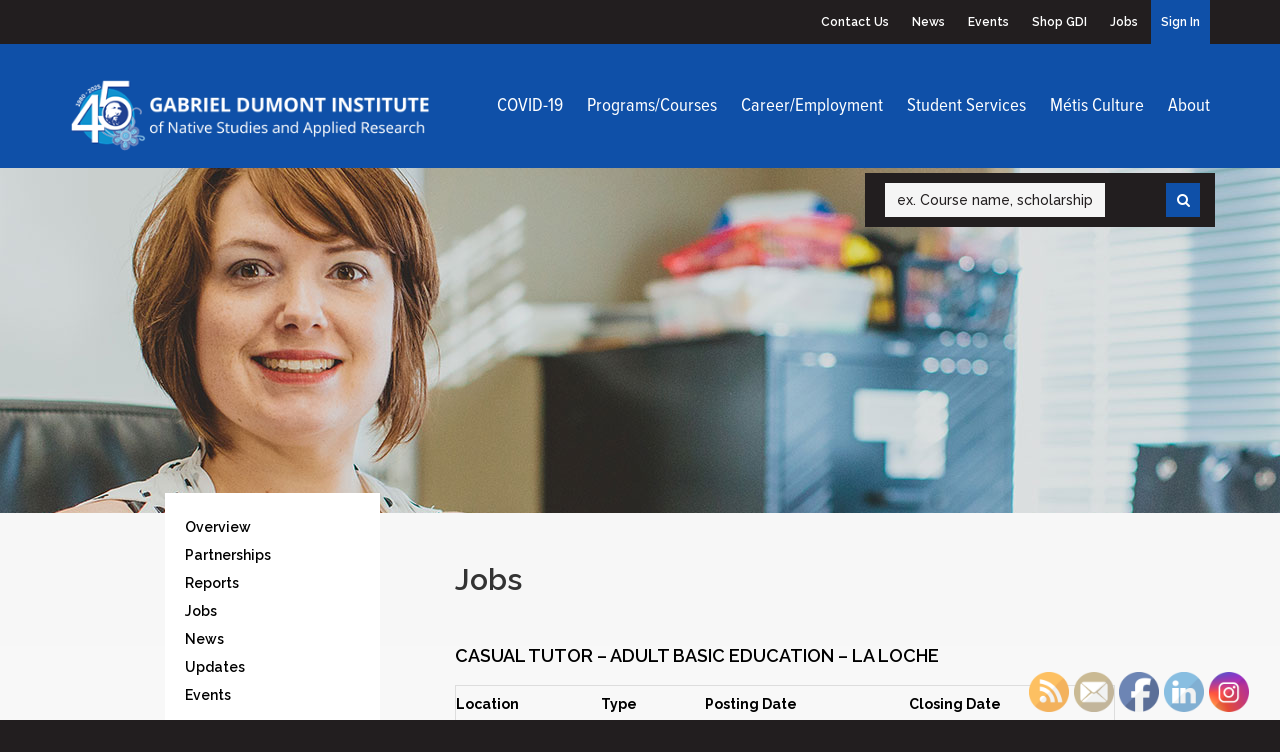

--- FILE ---
content_type: text/html; charset=UTF-8
request_url: https://gdins.org/about/work-with-us/2302-101ll-mar-3-2/
body_size: 13437
content:
<!DOCTYPE html>
<!--[if IE 6]>
<html id="ie6" lang="en-US">
<![endif]-->
<!--[if IE 7]>
<html id="ie7" lang="en-US">
<![endif]-->
<!--[if IE 8]>
<html id="ie8" lang="en-US">
<![endif]-->
<!--[if !(IE 6) | !(IE 7) | !(IE 8)  ]><!-->
<html lang="en-US">
    <!--<![endif]-->
    <head>
        <meta charset="UTF-8" />
        <link rel="shortcut icon" href="https://gdins.org/me/themes/gab/favicon.ico" />
        <meta name="description" content="" />
        <meta name="keywords" content="" />
        <meta name="author" content="Gabriel Dumont Institute – http://gdins.org" />
        <meta name="viewport" content="width=device-width, initial-scale=1.0">
        <title>Casual Tutor &#8211; Adult Basic Education &#8211; La Loche | Gabriel Dumont Institute</title>


<link rel="apple-touch-icon-precomposed" href="https://gdins.org/me/themes/gab/img/apple-touch-icon.png"/>
<link rel="apple-touch-icon-precomposed" sizes="72x72" href="https://gdins.org/me/themes/gab/img/apple-touch-icon_72.png"/>
<link rel="apple-touch-icon-precomposed" sizes="114x114" href="https://gdins.org/me/themes/gab/img/apple-touch-icon_114.png"/>
<link rel="apple-touch-icon-precomposed" sizes="144x144" href="https://gdins.org/me/themes/gab/img/apple-touch-icon_144.png"/>
<link href='//fonts.googleapis.com/css?family=Raleway:400,500,600,700' rel='stylesheet' type='text/css'>
<script type="text/javascript" src="//use.typekit.net/gtk2ynn.js"></script>
<script type="text/javascript">try{Typekit.load();}catch(e){}</script>
<script src="https://code.jquery.com/jquery-2.2.4.min.js" integrity="sha256-BbhdlvQf/xTY9gja0Dq3HiwQF8LaCRTXxZKRutelT44=" crossorigin="anonymous"></script>

        <meta name='robots' content='max-image-preview:large' />
<link rel="alternate" title="oEmbed (JSON)" type="application/json+oembed" href="https://gdins.org/wp-json/oembed/1.0/embed?url=https%3A%2F%2Fgdins.org%2Fabout%2Fwork-with-us%2F2302-101ll-mar-3-2%2F" />
<link rel="alternate" title="oEmbed (XML)" type="text/xml+oembed" href="https://gdins.org/wp-json/oembed/1.0/embed?url=https%3A%2F%2Fgdins.org%2Fabout%2Fwork-with-us%2F2302-101ll-mar-3-2%2F&#038;format=xml" />
<style id='wp-img-auto-sizes-contain-inline-css' type='text/css'>
img:is([sizes=auto i],[sizes^="auto," i]){contain-intrinsic-size:3000px 1500px}
/*# sourceURL=wp-img-auto-sizes-contain-inline-css */
</style>

<link rel='stylesheet' id='acfwf-wc-cart-block-integration-css' href='https://gdins.org/me/plugins/advanced-coupons-for-woocommerce-free/dist/assets/index-467dde24.css?ver=1766083584' type='text/css' media='all' />
<link rel='stylesheet' id='acfwf-wc-checkout-block-integration-css' href='https://gdins.org/me/plugins/advanced-coupons-for-woocommerce-free/dist/assets/index-2a7d8588.css?ver=1766083584' type='text/css' media='all' />
<link rel='stylesheet' id='bootstrap-css-css' href='https://gdins.org/me/themes/gab/vendor/bootstrap/css/bootstrap.min.css?ver=1.31' type='text/css' media='all' />
<link rel='stylesheet' id='fancybox-css-css' href='https://gdins.org/me/themes/gab/vendor/fancybox/jquery.fancybox.css?ver=1.31' type='text/css' media='all' />
<link rel='stylesheet' id='fontawesome-css' href='https://gdins.org/me/themes/gab/vendor/fontawesome/css/font-awesome.min.css?ver=1.31' type='text/css' media='all' />
<link rel='stylesheet' id='print-css' href='https://gdins.org/me/themes/gab/css/print.css?ver=1.31' type='text/css' media='print' />
<style id='wp-emoji-styles-inline-css' type='text/css'>

	img.wp-smiley, img.emoji {
		display: inline !important;
		border: none !important;
		box-shadow: none !important;
		height: 1em !important;
		width: 1em !important;
		margin: 0 0.07em !important;
		vertical-align: -0.1em !important;
		background: none !important;
		padding: 0 !important;
	}
/*# sourceURL=wp-emoji-styles-inline-css */
</style>
<link rel='stylesheet' id='wp-block-library-css' href='https://gdins.org/wp-includes/css/dist/block-library/style.min.css?ver=6.9' type='text/css' media='all' />
<link rel='stylesheet' id='wc-blocks-style-css' href='https://gdins.org/me/plugins/woocommerce/assets/client/blocks/wc-blocks.css?ver=wc-10.4.3' type='text/css' media='all' />
<style id='global-styles-inline-css' type='text/css'>
:root{--wp--preset--aspect-ratio--square: 1;--wp--preset--aspect-ratio--4-3: 4/3;--wp--preset--aspect-ratio--3-4: 3/4;--wp--preset--aspect-ratio--3-2: 3/2;--wp--preset--aspect-ratio--2-3: 2/3;--wp--preset--aspect-ratio--16-9: 16/9;--wp--preset--aspect-ratio--9-16: 9/16;--wp--preset--color--black: #000000;--wp--preset--color--cyan-bluish-gray: #abb8c3;--wp--preset--color--white: #ffffff;--wp--preset--color--pale-pink: #f78da7;--wp--preset--color--vivid-red: #cf2e2e;--wp--preset--color--luminous-vivid-orange: #ff6900;--wp--preset--color--luminous-vivid-amber: #fcb900;--wp--preset--color--light-green-cyan: #7bdcb5;--wp--preset--color--vivid-green-cyan: #00d084;--wp--preset--color--pale-cyan-blue: #8ed1fc;--wp--preset--color--vivid-cyan-blue: #0693e3;--wp--preset--color--vivid-purple: #9b51e0;--wp--preset--gradient--vivid-cyan-blue-to-vivid-purple: linear-gradient(135deg,rgb(6,147,227) 0%,rgb(155,81,224) 100%);--wp--preset--gradient--light-green-cyan-to-vivid-green-cyan: linear-gradient(135deg,rgb(122,220,180) 0%,rgb(0,208,130) 100%);--wp--preset--gradient--luminous-vivid-amber-to-luminous-vivid-orange: linear-gradient(135deg,rgb(252,185,0) 0%,rgb(255,105,0) 100%);--wp--preset--gradient--luminous-vivid-orange-to-vivid-red: linear-gradient(135deg,rgb(255,105,0) 0%,rgb(207,46,46) 100%);--wp--preset--gradient--very-light-gray-to-cyan-bluish-gray: linear-gradient(135deg,rgb(238,238,238) 0%,rgb(169,184,195) 100%);--wp--preset--gradient--cool-to-warm-spectrum: linear-gradient(135deg,rgb(74,234,220) 0%,rgb(151,120,209) 20%,rgb(207,42,186) 40%,rgb(238,44,130) 60%,rgb(251,105,98) 80%,rgb(254,248,76) 100%);--wp--preset--gradient--blush-light-purple: linear-gradient(135deg,rgb(255,206,236) 0%,rgb(152,150,240) 100%);--wp--preset--gradient--blush-bordeaux: linear-gradient(135deg,rgb(254,205,165) 0%,rgb(254,45,45) 50%,rgb(107,0,62) 100%);--wp--preset--gradient--luminous-dusk: linear-gradient(135deg,rgb(255,203,112) 0%,rgb(199,81,192) 50%,rgb(65,88,208) 100%);--wp--preset--gradient--pale-ocean: linear-gradient(135deg,rgb(255,245,203) 0%,rgb(182,227,212) 50%,rgb(51,167,181) 100%);--wp--preset--gradient--electric-grass: linear-gradient(135deg,rgb(202,248,128) 0%,rgb(113,206,126) 100%);--wp--preset--gradient--midnight: linear-gradient(135deg,rgb(2,3,129) 0%,rgb(40,116,252) 100%);--wp--preset--font-size--small: 13px;--wp--preset--font-size--medium: 20px;--wp--preset--font-size--large: 36px;--wp--preset--font-size--x-large: 42px;--wp--preset--spacing--20: 0.44rem;--wp--preset--spacing--30: 0.67rem;--wp--preset--spacing--40: 1rem;--wp--preset--spacing--50: 1.5rem;--wp--preset--spacing--60: 2.25rem;--wp--preset--spacing--70: 3.38rem;--wp--preset--spacing--80: 5.06rem;--wp--preset--shadow--natural: 6px 6px 9px rgba(0, 0, 0, 0.2);--wp--preset--shadow--deep: 12px 12px 50px rgba(0, 0, 0, 0.4);--wp--preset--shadow--sharp: 6px 6px 0px rgba(0, 0, 0, 0.2);--wp--preset--shadow--outlined: 6px 6px 0px -3px rgb(255, 255, 255), 6px 6px rgb(0, 0, 0);--wp--preset--shadow--crisp: 6px 6px 0px rgb(0, 0, 0);}:where(.is-layout-flex){gap: 0.5em;}:where(.is-layout-grid){gap: 0.5em;}body .is-layout-flex{display: flex;}.is-layout-flex{flex-wrap: wrap;align-items: center;}.is-layout-flex > :is(*, div){margin: 0;}body .is-layout-grid{display: grid;}.is-layout-grid > :is(*, div){margin: 0;}:where(.wp-block-columns.is-layout-flex){gap: 2em;}:where(.wp-block-columns.is-layout-grid){gap: 2em;}:where(.wp-block-post-template.is-layout-flex){gap: 1.25em;}:where(.wp-block-post-template.is-layout-grid){gap: 1.25em;}.has-black-color{color: var(--wp--preset--color--black) !important;}.has-cyan-bluish-gray-color{color: var(--wp--preset--color--cyan-bluish-gray) !important;}.has-white-color{color: var(--wp--preset--color--white) !important;}.has-pale-pink-color{color: var(--wp--preset--color--pale-pink) !important;}.has-vivid-red-color{color: var(--wp--preset--color--vivid-red) !important;}.has-luminous-vivid-orange-color{color: var(--wp--preset--color--luminous-vivid-orange) !important;}.has-luminous-vivid-amber-color{color: var(--wp--preset--color--luminous-vivid-amber) !important;}.has-light-green-cyan-color{color: var(--wp--preset--color--light-green-cyan) !important;}.has-vivid-green-cyan-color{color: var(--wp--preset--color--vivid-green-cyan) !important;}.has-pale-cyan-blue-color{color: var(--wp--preset--color--pale-cyan-blue) !important;}.has-vivid-cyan-blue-color{color: var(--wp--preset--color--vivid-cyan-blue) !important;}.has-vivid-purple-color{color: var(--wp--preset--color--vivid-purple) !important;}.has-black-background-color{background-color: var(--wp--preset--color--black) !important;}.has-cyan-bluish-gray-background-color{background-color: var(--wp--preset--color--cyan-bluish-gray) !important;}.has-white-background-color{background-color: var(--wp--preset--color--white) !important;}.has-pale-pink-background-color{background-color: var(--wp--preset--color--pale-pink) !important;}.has-vivid-red-background-color{background-color: var(--wp--preset--color--vivid-red) !important;}.has-luminous-vivid-orange-background-color{background-color: var(--wp--preset--color--luminous-vivid-orange) !important;}.has-luminous-vivid-amber-background-color{background-color: var(--wp--preset--color--luminous-vivid-amber) !important;}.has-light-green-cyan-background-color{background-color: var(--wp--preset--color--light-green-cyan) !important;}.has-vivid-green-cyan-background-color{background-color: var(--wp--preset--color--vivid-green-cyan) !important;}.has-pale-cyan-blue-background-color{background-color: var(--wp--preset--color--pale-cyan-blue) !important;}.has-vivid-cyan-blue-background-color{background-color: var(--wp--preset--color--vivid-cyan-blue) !important;}.has-vivid-purple-background-color{background-color: var(--wp--preset--color--vivid-purple) !important;}.has-black-border-color{border-color: var(--wp--preset--color--black) !important;}.has-cyan-bluish-gray-border-color{border-color: var(--wp--preset--color--cyan-bluish-gray) !important;}.has-white-border-color{border-color: var(--wp--preset--color--white) !important;}.has-pale-pink-border-color{border-color: var(--wp--preset--color--pale-pink) !important;}.has-vivid-red-border-color{border-color: var(--wp--preset--color--vivid-red) !important;}.has-luminous-vivid-orange-border-color{border-color: var(--wp--preset--color--luminous-vivid-orange) !important;}.has-luminous-vivid-amber-border-color{border-color: var(--wp--preset--color--luminous-vivid-amber) !important;}.has-light-green-cyan-border-color{border-color: var(--wp--preset--color--light-green-cyan) !important;}.has-vivid-green-cyan-border-color{border-color: var(--wp--preset--color--vivid-green-cyan) !important;}.has-pale-cyan-blue-border-color{border-color: var(--wp--preset--color--pale-cyan-blue) !important;}.has-vivid-cyan-blue-border-color{border-color: var(--wp--preset--color--vivid-cyan-blue) !important;}.has-vivid-purple-border-color{border-color: var(--wp--preset--color--vivid-purple) !important;}.has-vivid-cyan-blue-to-vivid-purple-gradient-background{background: var(--wp--preset--gradient--vivid-cyan-blue-to-vivid-purple) !important;}.has-light-green-cyan-to-vivid-green-cyan-gradient-background{background: var(--wp--preset--gradient--light-green-cyan-to-vivid-green-cyan) !important;}.has-luminous-vivid-amber-to-luminous-vivid-orange-gradient-background{background: var(--wp--preset--gradient--luminous-vivid-amber-to-luminous-vivid-orange) !important;}.has-luminous-vivid-orange-to-vivid-red-gradient-background{background: var(--wp--preset--gradient--luminous-vivid-orange-to-vivid-red) !important;}.has-very-light-gray-to-cyan-bluish-gray-gradient-background{background: var(--wp--preset--gradient--very-light-gray-to-cyan-bluish-gray) !important;}.has-cool-to-warm-spectrum-gradient-background{background: var(--wp--preset--gradient--cool-to-warm-spectrum) !important;}.has-blush-light-purple-gradient-background{background: var(--wp--preset--gradient--blush-light-purple) !important;}.has-blush-bordeaux-gradient-background{background: var(--wp--preset--gradient--blush-bordeaux) !important;}.has-luminous-dusk-gradient-background{background: var(--wp--preset--gradient--luminous-dusk) !important;}.has-pale-ocean-gradient-background{background: var(--wp--preset--gradient--pale-ocean) !important;}.has-electric-grass-gradient-background{background: var(--wp--preset--gradient--electric-grass) !important;}.has-midnight-gradient-background{background: var(--wp--preset--gradient--midnight) !important;}.has-small-font-size{font-size: var(--wp--preset--font-size--small) !important;}.has-medium-font-size{font-size: var(--wp--preset--font-size--medium) !important;}.has-large-font-size{font-size: var(--wp--preset--font-size--large) !important;}.has-x-large-font-size{font-size: var(--wp--preset--font-size--x-large) !important;}
/*# sourceURL=global-styles-inline-css */
</style>

<style id='classic-theme-styles-inline-css' type='text/css'>
/*! This file is auto-generated */
.wp-block-button__link{color:#fff;background-color:#32373c;border-radius:9999px;box-shadow:none;text-decoration:none;padding:calc(.667em + 2px) calc(1.333em + 2px);font-size:1.125em}.wp-block-file__button{background:#32373c;color:#fff;text-decoration:none}
/*# sourceURL=/wp-includes/css/classic-themes.min.css */
</style>
<link rel='stylesheet' id='contact-form-7-css' href='https://gdins.org/me/plugins/contact-form-7/includes/css/styles.css?ver=6.1.4' type='text/css' media='all' />
<link rel='stylesheet' id='som_lost_password_style-css' href='https://gdins.org/me/plugins/frontend-reset-password/assets/css/password-lost.css?ver=6.9' type='text/css' media='all' />
<link rel='stylesheet' id='SFSImainCss-css' href='https://gdins.org/me/plugins/ultimate-social-media-icons/css/sfsi-style.css?ver=2.9.6' type='text/css' media='all' />
<link rel='stylesheet' id='woocommerce-layout-css' href='https://gdins.org/me/plugins/woocommerce/assets/css/woocommerce-layout.css?ver=10.4.3' type='text/css' media='all' />
<link rel='stylesheet' id='woocommerce-smallscreen-css' href='https://gdins.org/me/plugins/woocommerce/assets/css/woocommerce-smallscreen.css?ver=10.4.3' type='text/css' media='only screen and (max-width: 768px)' />
<link rel='stylesheet' id='woocommerce-general-css' href='https://gdins.org/me/plugins/woocommerce/assets/css/woocommerce.css?ver=10.4.3' type='text/css' media='all' />
<style id='woocommerce-inline-inline-css' type='text/css'>
.woocommerce form .form-row .required { visibility: visible; }
/*# sourceURL=woocommerce-inline-inline-css */
</style>
<link rel='stylesheet' id='h5p-plugin-styles-css' href='https://gdins.org/me/plugins/h5p/h5p-php-library/styles/h5p.css?ver=1.16.2' type='text/css' media='all' />
<script src="https://gdins.org/me/themes/gab/vendor/bootstrap/js/bootstrap.min.js?ver=1.31" id="bootstrap-js-js"></script>
<script src="https://gdins.org/wp-includes/js/jquery/jquery.min.js?ver=3.7.1" id="jquery-core-js"></script>
<script src="https://gdins.org/wp-includes/js/jquery/jquery-migrate.min.js?ver=3.4.1" id="jquery-migrate-js"></script>
<script src="https://gdins.org/me/themes/gab/vendor/fancybox/jquery.fancybox.pack.js?ver=1.31" id="fancybox-js"></script>
<script src="https://gdins.org/me/themes/gab/vendor/fancybox/helpers/jquery.fancybox-media.js?ver=1.31" id="fancybox-media-js"></script>
<script src="https://gdins.org/me/themes/gab/js/scripts.js?ver=1.31" id="custom-js"></script>
<script src="https://gdins.org/me/plugins/woocommerce/assets/js/jquery-blockui/jquery.blockUI.min.js?ver=2.7.0-wc.10.4.3" id="wc-jquery-blockui-js" defer data-wp-strategy="defer"></script>
<script id="wc-add-to-cart-js-extra">
var wc_add_to_cart_params = {"ajax_url":"/wp-admin/admin-ajax.php","wc_ajax_url":"/?wc-ajax=%%endpoint%%","i18n_view_cart":"View cart","cart_url":"https://gdins.org/cart/","is_cart":"","cart_redirect_after_add":"no"};
//# sourceURL=wc-add-to-cart-js-extra
</script>
<script src="https://gdins.org/me/plugins/woocommerce/assets/js/frontend/add-to-cart.min.js?ver=10.4.3" id="wc-add-to-cart-js" defer data-wp-strategy="defer"></script>
<script src="https://gdins.org/me/plugins/woocommerce/assets/js/js-cookie/js.cookie.min.js?ver=2.1.4-wc.10.4.3" id="wc-js-cookie-js" defer data-wp-strategy="defer"></script>
<script id="woocommerce-js-extra">
var woocommerce_params = {"ajax_url":"/wp-admin/admin-ajax.php","wc_ajax_url":"/?wc-ajax=%%endpoint%%","i18n_password_show":"Show password","i18n_password_hide":"Hide password"};
//# sourceURL=woocommerce-js-extra
</script>
<script src="https://gdins.org/me/plugins/woocommerce/assets/js/frontend/woocommerce.min.js?ver=10.4.3" id="woocommerce-js" defer data-wp-strategy="defer"></script>
<link rel="https://api.w.org/" href="https://gdins.org/wp-json/" /><link rel="EditURI" type="application/rsd+xml" title="RSD" href="https://gdins.org/xmlrpc.php?rsd" />
<meta name="generator" content="WordPress 6.9" />
<meta name="generator" content="WooCommerce 10.4.3" />
<link rel="canonical" href="https://gdins.org/about/work-with-us/2302-101ll-mar-3-2/" />
<link rel='shortlink' href='https://gdins.org/?p=27859' />
<meta name="generator" content="Advanced Coupons for WooCommerce Free v4.7.1" /><style>
.som-password-error-message,
.som-password-sent-message {
	background-color: #2679ce;
	border-color: #2679ce;
}
</style>
<!-- Google Tag Manager -->
<script>(function(w,d,s,l,i){w[l]=w[l]||[];w[l].push({'gtm.start':
new Date().getTime(),event:'gtm.js'});var f=d.getElementsByTagName(s)[0],
j=d.createElement(s),dl=l!='dataLayer'?'&l='+l:'';j.async=true;j.src=
'https://www.googletagmanager.com/gtm.js?id='+i+dl;f.parentNode.insertBefore(j,f);
})(window,document,'script','dataLayer','GTM-5SRKN95B');</script>
<!-- End Google Tag Manager --><meta name="follow.[base64]" content="h7bQzjMtW5g4CB9yeVtQ"/><meta name="wwp" content="yes" />	<noscript><style>.woocommerce-product-gallery{ opacity: 1 !important; }</style></noscript>
	
<!-- Meta Pixel Code -->
<script type='text/javascript'>
!function(f,b,e,v,n,t,s){if(f.fbq)return;n=f.fbq=function(){n.callMethod?
n.callMethod.apply(n,arguments):n.queue.push(arguments)};if(!f._fbq)f._fbq=n;
n.push=n;n.loaded=!0;n.version='2.0';n.queue=[];t=b.createElement(e);t.async=!0;
t.src=v;s=b.getElementsByTagName(e)[0];s.parentNode.insertBefore(t,s)}(window,
document,'script','https://connect.facebook.net/en_US/fbevents.js');
</script>
<!-- End Meta Pixel Code -->
<script type='text/javascript'>var url = window.location.origin + '?ob=open-bridge';
            fbq('set', 'openbridge', '250703571309887', url);
fbq('init', '250703571309887', {}, {
    "agent": "wordpress-6.9-4.1.5"
})</script><script type='text/javascript'>
    fbq('track', 'PageView', []);
  </script><link rel="modulepreload" href="https://gdins.org/me/plugins/advanced-coupons-for-woocommerce-free/dist/common/NoticesPlugin.12346420.js"  /><link rel="modulepreload" href="https://gdins.org/me/plugins/advanced-coupons-for-woocommerce-free/dist/common/sanitize.7727159a.js"  /><link rel="modulepreload" href="https://gdins.org/me/plugins/advanced-coupons-for-woocommerce/dist/common/NoticesPlugin.cbb0e416.js"  /><link rel="modulepreload" href="https://gdins.org/me/plugins/advanced-coupons-for-woocommerce-free/dist/common/NoticesPlugin.12346420.js"  /><link rel="modulepreload" href="https://gdins.org/me/plugins/advanced-coupons-for-woocommerce-free/dist/common/sanitize.7727159a.js"  /><link rel="modulepreload" href="https://gdins.org/me/plugins/advanced-coupons-for-woocommerce/dist/common/NoticesPlugin.cbb0e416.js"  />		<style type="text/css" id="wp-custom-css">
			table, td, th {  
  border: 1px solid #ddd;
  text-align: left;
}

table {
  border-collapse: collapse;
}

th, td {
  padding: 5px;
}

tr:nth-child(even) {background-color: #f2f2f2;}

hr{
	height:1px;
	border-width:0;
	color:gray;
	background-color:gray;
}		</style>
		        <!-- Le HTML5 shim, for IE6-8 support of HTML5 elements -->  
        <!--[if lt IE 9]>    
            <script src="https://oss.maxcdn.com/libs/html5shiv/3.7.0/html5shiv.js"></script>
            <script src="https://oss.maxcdn.com/libs/respond.js/1.3.0/respond.min.js"></script>
        <![endif]-->
        <link rel="stylesheet" type="text/css" media="all" href="https://gdins.org/me/themes/gab/style.css?v=1.31" />
        
        <link rel="pingback" href="https://gdins.org/xmlrpc.php" />
    </head>

    <body class="wp-singular gab_career-template-default single single-gab_career postid-27859 wp-theme-gab theme-gab sfsi_actvite_theme_default woocommerce-no-js">

        <img src="https://gdins.org/me/themes/gab/img/footer_logo.png" alt="Gabriel Dumont Institue" class="printonly" />
    
        <header class="hidden-xs noprint" id="header">
            <div class="container">
                <div class="row">
                    <div class="col-md-12">
                        <ul id="menu-tertiary" class="tertiary-nav pull-right"><li id="menu-item-22" class="menu-item menu-item-type-post_type menu-item-object-page menu-item-22"><a href="https://gdins.org/contact-us/">Contact Us</a></li>
<li id="menu-item-548" class="menu-item menu-item-type-post_type menu-item-object-page current_page_parent menu-item-548"><a href="https://gdins.org/about/news/">News</a></li>
<li id="menu-item-549" class="menu-item menu-item-type-post_type menu-item-object-page menu-item-549"><a href="https://gdins.org/about/events/">Events</a></li>
<li id="menu-item-20" class="menu-item menu-item-type-post_type menu-item-object-page menu-item-20"><a href="https://gdins.org/shop-gdi/">Shop GDI</a></li>
<li id="menu-item-214" class="menu-item menu-item-type-post_type menu-item-object-page menu-item-214"><a href="https://gdins.org/about/jobs/">Jobs</a></li>
<li id="menu-item-1097" class="menu-item menu-item-type-post_type menu-item-object-page menu-item-1097"><a href="https://gdins.org/sign-in/">Sign In</a></li>
</ul>                    </div>
                </div>
            </div>
        </header>
        <nav class="mobi-nav visible-xs noprint">
            <div class="container">
                <div class="col-xs-9">
                    <a href="/"><img src="https://gdins.org/me/themes/gab/img/navigation_logo.png" alt="Logo" class="logo" /></a>
                </div>
                <div class="col-xs-3">
                    <ul class="main-nav pull-right">
                        <li><a href="#mobi-search" data-toggle="collapse"><i class="icon-search"></i></a></li>
                        <li style="padding-left: 10px;"><a href="#mobi-main-menu" data-toggle="collapse"><i class="icon-reorder"></i></a></li>
                    </ul>
                </div>
            </div>
        </nav>
        <div id="mobi-utilities" class="visible-xs panel-group noprint">
            <div id="mobi-main-menu" class="panel-collapse collapse">
                <ul id="menu-mobile-main-nav" class="mobi-nav-list"><li id="menu-item-953" class="menu-item menu-item-type-post_type menu-item-object-page menu-item-953"><a href="https://gdins.org/programs-and-courses/">Programs and Courses</a></li>
<li id="menu-item-954" class="menu-item menu-item-type-post_type menu-item-object-page menu-item-954"><a href="https://gdins.org/iset/">Career and Employment</a></li>
<li id="menu-item-956" class="menu-item menu-item-type-post_type menu-item-object-page menu-item-956"><a href="https://gdins.org/student-services/">Student Services</a></li>
<li id="menu-item-957" class="menu-item menu-item-type-post_type menu-item-object-page menu-item-957"><a href="https://gdins.org/metis-culture/">Métis Culture</a></li>
<li id="menu-item-952" class="menu-item menu-item-type-post_type menu-item-object-page menu-item-952"><a href="https://gdins.org/about/">About</a></li>
<li id="menu-item-955" class="menu-item menu-item-type-post_type menu-item-object-page menu-item-955"><a href="https://gdins.org/shop-gdi/">Shop GDI</a></li>
<li id="menu-item-958" class="menu-item menu-item-type-post_type menu-item-object-page menu-item-958"><a href="https://gdins.org/contact-us/">Contact Us</a></li>
<li id="menu-item-3037" class="menu-item menu-item-type-post_type menu-item-object-page menu-item-3037"><a href="https://gdins.org/sign-in/">Sign In</a></li>
</ul>            </div>
            <div id="mobi-search" class="panel-collapse collapse">
                <div class="search-container">
                    <form role="search" method="get" class="searchform" action="/search">
    <div><label class="screen-reader-text" for="s">Search</label>
        <input type="text" value="" name="q" id="q" placeholder="ex. Course name, scholarship" />
        <input type="submit" id="searchsubmit" value="" />
        <div class="search-button">
        	<i class="icon-search"></i>
        </div>
    </div>
</form>                </div>
            </div>
        </div>
        <nav class="hidden-xs noprint" id="main-nav">
            <div class="container limited-sm">
                <div class="row">
                    <div class="col-md-4 col-sm-4">
                        <a href="/"><img src="https://gdins.org/me/themes/gab/img/navigation_logo.png" alt="Logo" class="logo" /></a>
                    </div>
                    <div class="col-md-8 col-sm-8">
                        <ul id="menu-main" class="main-nav pull-right"><li id="menu-item-18704" class="menu-item menu-item-type-post_type menu-item-object-page menu-item-18704"><a href="https://gdins.org/covid-19/">COVID-19</a></li>
<li id="menu-item-37" class="menu-item menu-item-type-post_type menu-item-object-page menu-item-37"><a href="https://gdins.org/programs-and-courses/">Programs/Courses</a></li>
<li id="menu-item-36" class="menu-item menu-item-type-post_type menu-item-object-page menu-item-36"><a href="https://gdins.org/iset/">Career/Employment</a></li>
<li id="menu-item-35" class="menu-item menu-item-type-post_type menu-item-object-page menu-item-35"><a href="https://gdins.org/student-services/">Student Services</a></li>
<li id="menu-item-34" class="menu-item menu-item-type-post_type menu-item-object-page menu-item-34"><a href="https://gdins.org/metis-culture/">Métis Culture</a></li>
<li id="menu-item-33" class="menu-item menu-item-type-post_type menu-item-object-page menu-item-33"><a href="https://gdins.org/about/overview/">About</a></li>
</ul>                        <div class="search-container">
                            <form role="search" method="get" class="searchform" action="/search">
    <div><label class="screen-reader-text" for="s">Search</label>
        <input type="text" value="" name="q" id="q" placeholder="ex. Course name, scholarship" />
        <input type="submit" id="searchsubmit" value="" />
        <div class="search-button">
        	<i class="icon-search"></i>
        </div>
    </div>
</form>                        </div>
                    </div>
                </div>
            </div>
        </nav>

    
                                            <div class="banner" style="background-image: url('https://gdins.org/me/uploads/2013/11/header_workwithus.jpg');">
            </div>
        
        <div class="container limited">
            <div class="row">
                <div class="col-md-3 col-sm-3 hidden-xs">
                    <ul id="menu-mission-and-values" class="sub-nav"><li id="menu-item-873" class="menu-item menu-item-type-post_type menu-item-object-page menu-item-has-children menu-item-873"><a href="https://gdins.org/about/overview/">Overview</a>
<ul class="sub-menu">
	<li id="menu-item-200" class="menu-item menu-item-type-post_type menu-item-object-page menu-item-200"><a href="https://gdins.org/about/overview/mission-statement/">Mission and Values</a></li>
	<li id="menu-item-201" class="menu-item menu-item-type-post_type menu-item-object-page menu-item-201"><a href="https://gdins.org/about/overview/history/">History</a></li>
	<li id="menu-item-202" class="menu-item menu-item-type-post_type menu-item-object-page menu-item-202"><a href="https://gdins.org/about/overview/governance/">Governance</a></li>
	<li id="menu-item-5102" class="menu-item menu-item-type-post_type menu-item-object-page menu-item-has-children menu-item-5102"><a href="https://gdins.org/about/overview/policy-procedures/">Policy &#038; Procedures</a>
	<ul class="sub-menu">
		<li id="menu-item-5619" class="menu-item menu-item-type-post_type menu-item-object-page menu-item-5619"><a href="https://gdins.org/about/overview/policy1/">1.0 Organizational Mandate</a></li>
		<li id="menu-item-5633" class="menu-item menu-item-type-post_type menu-item-object-page menu-item-5633"><a href="https://gdins.org/about/overview/policy-2/">2.0 Governance Process</a></li>
		<li id="menu-item-5632" class="menu-item menu-item-type-post_type menu-item-object-page menu-item-5632"><a href="https://gdins.org/about/overview/policy-3/">3.0 Management-Personnel</a></li>
		<li id="menu-item-5631" class="menu-item menu-item-type-post_type menu-item-object-page menu-item-5631"><a href="https://gdins.org/about/overview/policy-4/">4.0 Operating-Administrative</a></li>
		<li id="menu-item-5630" class="menu-item menu-item-type-post_type menu-item-object-page menu-item-5630"><a href="https://gdins.org/about/overview/policy-5/">5.0  Program Specific</a></li>
	</ul>
</li>
	<li id="menu-item-203" class="menu-item menu-item-type-post_type menu-item-object-page menu-item-203"><a href="https://gdins.org/about/overview/directors/">Directors</a></li>
</ul>
</li>
<li id="menu-item-204" class="menu-item menu-item-type-post_type menu-item-object-page menu-item-204"><a href="https://gdins.org/about/partnerships/">Partnerships</a></li>
<li id="menu-item-208" class="menu-item menu-item-type-post_type menu-item-object-page menu-item-has-children menu-item-208"><a href="https://gdins.org/about/reports/">Reports</a>
<ul class="sub-menu">
	<li id="menu-item-1318" class="menu-item menu-item-type-post_type menu-item-object-page menu-item-1318"><a href="https://gdins.org/about/reports/annual-reports/">Annual Reports</a></li>
	<li id="menu-item-1317" class="menu-item menu-item-type-post_type menu-item-object-page menu-item-1317"><a href="https://gdins.org/about/reports/financial-statements/">Financial Statements</a></li>
	<li id="menu-item-2034" class="menu-item menu-item-type-post_type menu-item-object-page menu-item-2034"><a href="https://gdins.org/about/reports/operations-reports/">Operations Reports</a></li>
	<li id="menu-item-1316" class="menu-item menu-item-type-post_type menu-item-object-page menu-item-1316"><a href="https://gdins.org/about/reports/businessplans/">Business/Strategic Plans</a></li>
	<li id="menu-item-209" class="menu-item menu-item-type-post_type menu-item-object-page menu-item-209"><a href="https://gdins.org/about/reports/research/">Research</a></li>
</ul>
</li>
<li id="menu-item-210" class="menu-item menu-item-type-post_type menu-item-object-page menu-item-210"><a href="https://gdins.org/about/jobs/">Jobs</a></li>
<li id="menu-item-551" class="menu-item menu-item-type-post_type menu-item-object-page current_page_parent menu-item-551"><a href="https://gdins.org/about/news/">News</a></li>
<li id="menu-item-25023" class="menu-item menu-item-type-post_type menu-item-object-page menu-item-25023"><a href="https://gdins.org/about/sis-erp-project-updates/">Updates</a></li>
<li id="menu-item-550" class="menu-item menu-item-type-post_type menu-item-object-page menu-item-550"><a href="https://gdins.org/about/events/">Events</a></li>
</ul>                </div>

                <div class="col-md-9 col-sm-9 extra-gutter-left">

                                            
                        <h1>Jobs</h1>
                        <div class="feature">
                                                    </div>


                            <h2>Casual Tutor &#8211; Adult Basic Education &#8211; La Loche</h2>

                            <table class="table job-details">
                                <thead>
                                    <tr>
                                        <th>Location</th>
                                        <th>Type</th>
                                        <th>Posting Date</th>
                                        <th>Closing Date</th>
                                    </tr>
                                </thead>
                                <tbody id="programs">
                                    <tr>
                                                                                <td>La Loche</td>
                                        <td>Casual</td>
                                        <td>Feb 8, 2023</td>
                                        <td>Mar 3, 2023</td>
                                    </tr>
                                </tbody>
                            </table>

                            <p><strong>The Dumont Technical Institute a division of Gabriel Dumont Institute of Native Studies and Applied Research invites applications for the following position:</strong><br />
<strong>Casual Tutor &#8211; Adult Basic Education La Loche</strong><br />
<strong>Competition Code: 2302 101LL Mar 3</strong></p>
<p><strong>Responsibilities:</strong> To assist the La Loche ABE programs with student support, including working one on one with students and providing support during classroom hours. Subject areas include Communications, Math, Social Sciences, Science, Lifeworks, English Language Arts A30, B30, Biology, Native Studies at the grade 10 &#8211; 12 levels.</p>
<p><strong>Qualifications:</strong> The candidate will have a minimum grade 12 diploma and experience working with adult learners would be an asset. Good interpersonal and communication skills, flexibility and the ability to work with people from various equity groups are required.</p>
<p><strong>Remuneration: A competitive salary and benefits package</strong><br />
<strong>Location: La Loche, Saskatchewan</strong><br />
<strong>Term: March 2023 – May 2023</strong><br />
<strong>Deadline for receipt of applications: March 3, 2023</strong><br />
<strong>Please quote comp code when submitting resume, and references to:</strong></p>
<p style="text-align: center;"><strong>Robbie Walliser</strong><br />
<strong>917 22nd Street West</strong><br />
<strong>Saskatoon, Saskatchewan S7M 0R9</strong><br />
<strong>Telephone: (306) 657-2264</strong><br />
<strong>Fax: (306) 975-0903</strong><br />
<strong>Email: jobs@gdins.org</strong></p>
<p style="text-align: center;">The Gabriel Dumont Institute has the Saskatchewan Human Rights Commission to hire affirmatively.<br />
<strong>Please state in your cover letter if you are of Métis ancestry.</strong><br />
Only those applicants short listed will be contacted.</p>
                            
                            <p class="blue-button"><a href="/employment-application/?pid=27859" class="job-apply-now">Apply Now</a></p>

                        <p><a href="/about/jobs/">Back to Jobs</a></p>
                    
                </div>
                
                <div class="col-md-3 col-sm-3 visible-xs">
                    <ul id="menu-mission-and-values-1" class="sub-nav"><li class="menu-item menu-item-type-post_type menu-item-object-page menu-item-has-children menu-item-873"><a href="https://gdins.org/about/overview/">Overview</a>
<ul class="sub-menu">
	<li class="menu-item menu-item-type-post_type menu-item-object-page menu-item-200"><a href="https://gdins.org/about/overview/mission-statement/">Mission and Values</a></li>
	<li class="menu-item menu-item-type-post_type menu-item-object-page menu-item-201"><a href="https://gdins.org/about/overview/history/">History</a></li>
	<li class="menu-item menu-item-type-post_type menu-item-object-page menu-item-202"><a href="https://gdins.org/about/overview/governance/">Governance</a></li>
	<li class="menu-item menu-item-type-post_type menu-item-object-page menu-item-has-children menu-item-5102"><a href="https://gdins.org/about/overview/policy-procedures/">Policy &#038; Procedures</a>
	<ul class="sub-menu">
		<li class="menu-item menu-item-type-post_type menu-item-object-page menu-item-5619"><a href="https://gdins.org/about/overview/policy1/">1.0 Organizational Mandate</a></li>
		<li class="menu-item menu-item-type-post_type menu-item-object-page menu-item-5633"><a href="https://gdins.org/about/overview/policy-2/">2.0 Governance Process</a></li>
		<li class="menu-item menu-item-type-post_type menu-item-object-page menu-item-5632"><a href="https://gdins.org/about/overview/policy-3/">3.0 Management-Personnel</a></li>
		<li class="menu-item menu-item-type-post_type menu-item-object-page menu-item-5631"><a href="https://gdins.org/about/overview/policy-4/">4.0 Operating-Administrative</a></li>
		<li class="menu-item menu-item-type-post_type menu-item-object-page menu-item-5630"><a href="https://gdins.org/about/overview/policy-5/">5.0  Program Specific</a></li>
	</ul>
</li>
	<li class="menu-item menu-item-type-post_type menu-item-object-page menu-item-203"><a href="https://gdins.org/about/overview/directors/">Directors</a></li>
</ul>
</li>
<li class="menu-item menu-item-type-post_type menu-item-object-page menu-item-204"><a href="https://gdins.org/about/partnerships/">Partnerships</a></li>
<li class="menu-item menu-item-type-post_type menu-item-object-page menu-item-has-children menu-item-208"><a href="https://gdins.org/about/reports/">Reports</a>
<ul class="sub-menu">
	<li class="menu-item menu-item-type-post_type menu-item-object-page menu-item-1318"><a href="https://gdins.org/about/reports/annual-reports/">Annual Reports</a></li>
	<li class="menu-item menu-item-type-post_type menu-item-object-page menu-item-1317"><a href="https://gdins.org/about/reports/financial-statements/">Financial Statements</a></li>
	<li class="menu-item menu-item-type-post_type menu-item-object-page menu-item-2034"><a href="https://gdins.org/about/reports/operations-reports/">Operations Reports</a></li>
	<li class="menu-item menu-item-type-post_type menu-item-object-page menu-item-1316"><a href="https://gdins.org/about/reports/businessplans/">Business/Strategic Plans</a></li>
	<li class="menu-item menu-item-type-post_type menu-item-object-page menu-item-209"><a href="https://gdins.org/about/reports/research/">Research</a></li>
</ul>
</li>
<li class="menu-item menu-item-type-post_type menu-item-object-page menu-item-210"><a href="https://gdins.org/about/jobs/">Jobs</a></li>
<li class="menu-item menu-item-type-post_type menu-item-object-page current_page_parent menu-item-551"><a href="https://gdins.org/about/news/">News</a></li>
<li class="menu-item menu-item-type-post_type menu-item-object-page menu-item-25023"><a href="https://gdins.org/about/sis-erp-project-updates/">Updates</a></li>
<li class="menu-item menu-item-type-post_type menu-item-object-page menu-item-550"><a href="https://gdins.org/about/events/">Events</a></li>
</ul>                </div>
            </div>


        </div>

        <script type="text/javascript">
        $(document).ready(function(){
            $('.job-apply-now').click(function(e){
                e.preventDefault();
                href = $(this).attr('href');
                window.open(href, 'gab_job_applictaion',"width=500,height=600,location=no,status=no,titlebar=no,directories=no,resizable=yes,scrollbars=yes");
            });
        });
        </script>

<section class="subfooter">
    <div class="container limited">
        <div class="row">
            <div class="col-md-5 col-sm-5">
                <img src="https://gdins.org/me/themes/gab/img/footer_logo.png" alt="Gabriel Dumont Institue" />
                <p class="tagline">GDI is a Saskatchewan-based educational, employment and cultural institute serving Métis across the province</p>
            </div>
            <div class="col-md-3 col-sm-3">
                <h4>Quick Links</h4>
                <ul id="menu-quick-links" class="quick-links"><li id="menu-item-67" class="menu-item menu-item-type-post_type menu-item-object-page menu-item-67"><a href="https://gdins.org/about/overview/">About Us</a></li>
<li id="menu-item-216" class="menu-item menu-item-type-post_type menu-item-object-page menu-item-216"><a href="https://gdins.org/about/jobs/">Jobs</a></li>
<li id="menu-item-215" class="menu-item menu-item-type-post_type menu-item-object-page menu-item-215"><a href="https://gdins.org/contact-us/">Contact Us</a></li>
<li id="menu-item-56" class="menu-item menu-item-type-post_type menu-item-object-page menu-item-56"><a href="https://gdins.org/shop-gdi/">Shop GDI</a></li>
</ul>            </div>
            <div class="col-md-4 col-sm-4">
                <h4>Search GDI</h4>
                <div class="footer-search">
                    <form role="search" method="get" class="searchform" action="/search">
    <div><label class="screen-reader-text" for="s">Search</label>
        <input type="text" value="" name="q" id="q" placeholder="ex. Course name, scholarship" />
        <input type="submit" id="searchsubmit" value="" />
        <div class="search-button">
        	<i class="icon-search"></i>
        </div>
    </div>
</form>                </div>
                <ul class="social-nav">
                    <li><a href="https://www.facebook.com/gabrieldumontinstitute" rel="external"><i class="icon-facebook"></i></a></li>
                    <li><a href="https://twitter.com/gdins_org" rel="external"><i class="icon-twitter"></i></a></li>
                    <li><a href="https://www.youtube.com/channel/UCynvuqUsjiqxgyQ6Lrh6TUg" rel="external"><i class="icon-youtube-play"></i></a></li>
                </ul>
            </div>
        </div>
    </div>
</section>
<footer id="footer">
    <div class="container limited">
        <div class="row">
            <div class="col-md-6 col-sm-6 col-xs-12">
                <a href="/terms-of-use">Terms of Use</a>
                <a href="/privacy-policy">Privacy Policy</a>
            </div>
            <div class="col-md-6 col-sm-6 col-xs-12">
                <div class="pull-right">
                    &copy; Copyright 2026 Gabriel Dumont Institute All rights reserved
                </div>
            </div>
        </div>
    </div>
</footer>

<script>
  (function(i,s,o,g,r,a,m){i['GoogleAnalyticsObject']=r;i[r]=i[r]||function(){
  (i[r].q=i[r].q||[]).push(arguments)},i[r].l=1*new Date();a=s.createElement(o),
  m=s.getElementsByTagName(o)[0];a.async=1;a.src=g;m.parentNode.insertBefore(a,m)
  })(window,document,'script','//www.google-analytics.com/analytics.js','ga');

  ga('create', 'UA-46939509-1', 'gdins.org');
  ga('send', 'pageview');

</script>

<script src="https://gdins.org/me/themes/gab/js/markerclusterer.js"></script>

<script type="speculationrules">
{"prefetch":[{"source":"document","where":{"and":[{"href_matches":"/*"},{"not":{"href_matches":["/wp-*.php","/wp-admin/*","/me/uploads/*","/me/*","/me/plugins/*","/me/themes/gab/*","/*\\?(.+)"]}},{"not":{"selector_matches":"a[rel~=\"nofollow\"]"}},{"not":{"selector_matches":".no-prefetch, .no-prefetch a"}}]},"eagerness":"conservative"}]}
</script>
                <!--facebook like and share js -->
                <div id="fb-root"></div>
                <script>
                    (function(d, s, id) {
                        var js, fjs = d.getElementsByTagName(s)[0];
                        if (d.getElementById(id)) return;
                        js = d.createElement(s);
                        js.id = id;
                        js.src = "https://connect.facebook.net/en_US/sdk.js#xfbml=1&version=v3.2";
                        fjs.parentNode.insertBefore(js, fjs);
                    }(document, 'script', 'facebook-jssdk'));
                </script>
                <script>
window.addEventListener('sfsi_functions_loaded', function() {
    if (typeof sfsi_responsive_toggle == 'function') {
        sfsi_responsive_toggle(0);
        // console.log('sfsi_responsive_toggle');

    }
})
</script>
<div class="norm_row sfsi_wDiv sfsi_floater_position_bottom-right" id="sfsi_floater" style="z-index: 9999;width:225px;text-align:left;position:absolute;position:absolute;right:30px;bottom:0px;"><div style='width:40px; height:40px;margin-left:5px;margin-bottom:5px; ' class='sfsi_wicons shuffeldiv ' ><div class='inerCnt'><a class=' sficn' data-effect='' target='_blank'  href='https://gdins.org/feed/' id='sfsiid_rss_icon' style='width:40px;height:40px;opacity:1;'  ><img data-pin-nopin='true' alt='RSS' title='RSS' src='https://gdins.org/me/plugins/ultimate-social-media-icons/images/icons_theme/default/default_rss.png' width='40' height='40' style='' class='sfcm sfsi_wicon ' data-effect=''   /></a></div></div><div style='width:40px; height:40px;margin-left:5px;margin-bottom:5px; ' class='sfsi_wicons shuffeldiv ' ><div class='inerCnt'><a class=' sficn' data-effect='' target='_blank'  href='https://api.follow.it/widgets/icon/[base64]/OA==/' id='sfsiid_email_icon' style='width:40px;height:40px;opacity:1;'  ><img data-pin-nopin='true' alt='Follow by Email' title='Follow by Email' src='https://gdins.org/me/plugins/ultimate-social-media-icons/images/icons_theme/default/default_email.png' width='40' height='40' style='' class='sfcm sfsi_wicon ' data-effect=''   /></a></div></div><div style='width:40px; height:40px;margin-left:5px;margin-bottom:5px; ' class='sfsi_wicons shuffeldiv ' ><div class='inerCnt'><a class=' sficn' data-effect='' target='_blank'  href='https://www.facebook.com/gabrieldumontinstitute/' id='sfsiid_facebook_icon' style='width:40px;height:40px;opacity:1;'  ><img data-pin-nopin='true' alt='Facebook' title='Facebook' src='https://gdins.org/me/plugins/ultimate-social-media-icons/images/icons_theme/default/default_facebook.png' width='40' height='40' style='' class='sfcm sfsi_wicon ' data-effect=''   /></a><div class="sfsi_tool_tip_2 fb_tool_bdr sfsiTlleft" style="opacity:0;z-index:-1;" id="sfsiid_facebook"><span class="bot_arow bot_fb_arow"></span><div class="sfsi_inside"><div  class='icon1'><a href='https://www.facebook.com/gabrieldumontinstitute/' target='_blank'><img data-pin-nopin='true' class='sfsi_wicon' alt='Facebook' title='Facebook' src='https://gdins.org/me/plugins/ultimate-social-media-icons/images/visit_icons/Visit_us_fb/icon_Visit_us_en_US.png' /></a></div><div  class='icon2'><div class="fb-like" width="200" data-href="https://gdins.org/about/work-with-us/2302-101ll-mar-3-2/"  data-send="false" data-layout="button_count" data-action="like"></div></div><div  class='icon3'><a target='_blank' href='https://www.facebook.com/sharer/sharer.php?u=https%3A%2F%2Fgdins.org%2Fabout%2Fwork-with-us%2F2302-101ll-mar-3-2' style='display:inline-block;'  > <img class='sfsi_wicon'  data-pin-nopin='true' alt='fb-share-icon' title='Facebook Share' src='https://gdins.org/me/plugins/ultimate-social-media-icons/images/share_icons/fb_icons/en_US.svg' /></a></div></div></div></div></div><div style='width:40px; height:40px;margin-left:5px;margin-bottom:5px; ' class='sfsi_wicons shuffeldiv ' ><div class='inerCnt'><a class=' sficn' data-effect='' target='_blank'  href='https://ca.linkedin.com/company/gabriel-dumont-institute' id='sfsiid_linkedin_icon' style='width:40px;height:40px;opacity:1;'  ><img data-pin-nopin='true' alt='LinkedIn' title='LinkedIn' src='https://gdins.org/me/plugins/ultimate-social-media-icons/images/icons_theme/default/default_linkedin.png' width='40' height='40' style='' class='sfcm sfsi_wicon ' data-effect=''   /></a><div class="sfsi_tool_tip_2 linkedin_tool_bdr sfsiTlleft" style="opacity:0;z-index:-1;" id="sfsiid_linkedin"><span class="bot_arow bot_linkedin_arow"></span><div class="sfsi_inside"><div  class='icon4'><a href='https://ca.linkedin.com/company/gabriel-dumont-institute' target='_blank'><img data-pin-nopin='true' class='sfsi_wicon' alt='LinkedIn' title='LinkedIn' src='https://gdins.org/me/plugins/ultimate-social-media-icons/images/visit_icons/Visit_us_linkedin/icon_en_US.svg' /></a></div><div  class='icon2'><a target='_blank' href="https://www.linkedin.com/sharing/share-offsite/?url=https%3A%2F%2Fgdins.org%2Fabout%2Fwork-with-us%2F2302-101ll-mar-3-2"><img class="sfsi_wicon" data-pin-nopin= true alt="Share" title="Share" src="https://gdins.org/me/plugins/ultimate-social-media-icons/images/share_icons/Linkedin_Share/en_US_share.svg" /></a></div></div></div></div></div><div style='width:40px; height:40px;margin-left:5px;margin-bottom:5px; ' class='sfsi_wicons shuffeldiv ' ><div class='inerCnt'><a class=' sficn' data-effect='' target='_blank'  href='https://www.instagram.com/gdins_org' id='sfsiid_instagram_icon' style='width:40px;height:40px;opacity:1;'  ><img data-pin-nopin='true' alt='Instagram' title='Instagram' src='https://gdins.org/me/plugins/ultimate-social-media-icons/images/icons_theme/default/default_instagram.png' width='40' height='40' style='' class='sfcm sfsi_wicon ' data-effect=''   /></a></div></div></div ><input type='hidden' id='sfsi_floater_sec' value='bottom-right' /><script>window.addEventListener("sfsi_functions_loaded", function()
			{
				if (typeof sfsi_widget_set == "function") {
					sfsi_widget_set();
				}
			}); window.addEventListener('sfsi_functions_loaded',function(){sfsi_float_widget('bottom')});</script>    <script>
        window.addEventListener('sfsi_functions_loaded', function () {
            if (typeof sfsi_plugin_version == 'function') {
                sfsi_plugin_version(2.77);
            }
        });

        function sfsi_processfurther(ref) {
            var feed_id = '[base64]';
            var feedtype = 8;
            var email = jQuery(ref).find('input[name="email"]').val();
            var filter = /^(([^<>()[\]\\.,;:\s@\"]+(\.[^<>()[\]\\.,;:\s@\"]+)*)|(\".+\"))@((\[[0-9]{1,3}\.[0-9]{1,3}\.[0-9]{1,3}\.[0-9]{1,3}\])|(([a-zA-Z\-0-9]+\.)+[a-zA-Z]{2,}))$/;
            if ((email != "Enter your email") && (filter.test(email))) {
                if (feedtype == "8") {
                    var url = "https://api.follow.it/subscription-form/" + feed_id + "/" + feedtype;
                    window.open(url, "popupwindow", "scrollbars=yes,width=1080,height=760");
                    return true;
                }
            } else {
                alert("Please enter email address");
                jQuery(ref).find('input[name="email"]').focus();
                return false;
            }
        }
    </script>
    <style type="text/css" aria-selected="true">
        .sfsi_subscribe_Popinner {
             width: 100% !important;

            height: auto !important;

         padding: 18px 0px !important;

            background-color: #ffffff !important;
        }

        .sfsi_subscribe_Popinner form {
            margin: 0 20px !important;
        }

        .sfsi_subscribe_Popinner h5 {
            font-family: Helvetica,Arial,sans-serif !important;

             font-weight: bold !important;   color:#000000 !important; font-size: 16px !important;   text-align:center !important; margin: 0 0 10px !important;
            padding: 0 !important;
        }

        .sfsi_subscription_form_field {
            margin: 5px 0 !important;
            width: 100% !important;
            display: inline-flex;
            display: -webkit-inline-flex;
        }

        .sfsi_subscription_form_field input {
            width: 100% !important;
            padding: 10px 0px !important;
        }

        .sfsi_subscribe_Popinner input[type=email] {
         font-family: Helvetica,Arial,sans-serif !important;   font-style:normal !important;   font-size:14px !important; text-align: center !important;        }

        .sfsi_subscribe_Popinner input[type=email]::-webkit-input-placeholder {

         font-family: Helvetica,Arial,sans-serif !important;   font-style:normal !important;  font-size: 14px !important;   text-align:center !important;        }

        .sfsi_subscribe_Popinner input[type=email]:-moz-placeholder {
            /* Firefox 18- */
         font-family: Helvetica,Arial,sans-serif !important;   font-style:normal !important;   font-size: 14px !important;   text-align:center !important;
        }

        .sfsi_subscribe_Popinner input[type=email]::-moz-placeholder {
            /* Firefox 19+ */
         font-family: Helvetica,Arial,sans-serif !important;   font-style: normal !important;
              font-size: 14px !important;   text-align:center !important;        }

        .sfsi_subscribe_Popinner input[type=email]:-ms-input-placeholder {

            font-family: Helvetica,Arial,sans-serif !important;  font-style:normal !important;   font-size:14px !important;
         text-align: center !important;        }

        .sfsi_subscribe_Popinner input[type=submit] {

         font-family: Helvetica,Arial,sans-serif !important;   font-weight: bold !important;   color:#000000 !important; font-size: 16px !important;   text-align:center !important; background-color: #dedede !important;        }

                .sfsi_shortcode_container {
            float: left;
        }

        .sfsi_shortcode_container .norm_row .sfsi_wDiv {
            position: relative !important;
        }

        .sfsi_shortcode_container .sfsi_holders {
            display: none;
        }

            </style>

        <!-- Meta Pixel Event Code -->
    <script type='text/javascript'>
        document.addEventListener( 'wpcf7mailsent', function( event ) {
        if( "fb_pxl_code" in event.detail.apiResponse){
            eval(event.detail.apiResponse.fb_pxl_code);
        }
        }, false );
    </script>
    <!-- End Meta Pixel Event Code -->
        <div id='fb-pxl-ajax-code'></div>	<script>
		(function () {
			var c = document.body.className;
			c = c.replace(/woocommerce-no-js/, 'woocommerce-js');
			document.body.className = c;
		})();
	</script>
	<script src="https://gdins.org/wp-includes/js/dist/hooks.min.js?ver=dd5603f07f9220ed27f1" id="wp-hooks-js"></script>
<script src="https://gdins.org/wp-includes/js/dist/i18n.min.js?ver=c26c3dc7bed366793375" id="wp-i18n-js"></script>
<script id="wp-i18n-js-after">
wp.i18n.setLocaleData( { 'text direction\u0004ltr': [ 'ltr' ] } );
//# sourceURL=wp-i18n-js-after
</script>
<script src="https://gdins.org/me/plugins/contact-form-7/includes/swv/js/index.js?ver=6.1.4" id="swv-js"></script>
<script id="contact-form-7-js-before">
var wpcf7 = {
    "api": {
        "root": "https:\/\/gdins.org\/wp-json\/",
        "namespace": "contact-form-7\/v1"
    },
    "cached": 1
};
//# sourceURL=contact-form-7-js-before
</script>
<script src="https://gdins.org/me/plugins/contact-form-7/includes/js/index.js?ver=6.1.4" id="contact-form-7-js"></script>
<script src="https://gdins.org/me/plugins/frontend-reset-password/assets/js/password-lost.js?ver=1.0.0" id="som_reset_password_script-js"></script>
<script src="https://gdins.org/wp-includes/js/jquery/ui/core.min.js?ver=1.13.3" id="jquery-ui-core-js"></script>
<script src="https://gdins.org/me/plugins/ultimate-social-media-icons/js/shuffle/modernizr.custom.min.js?ver=6.9" id="SFSIjqueryModernizr-js"></script>
<script src="https://gdins.org/me/plugins/ultimate-social-media-icons/js/shuffle/jquery.shuffle.min.js?ver=6.9" id="SFSIjqueryShuffle-js"></script>
<script src="https://gdins.org/me/plugins/ultimate-social-media-icons/js/shuffle/random-shuffle-min.js?ver=6.9" id="SFSIjqueryrandom-shuffle-js"></script>
<script id="SFSICustomJs-js-extra">
var sfsi_icon_ajax_object = {"nonce":"c904e60529","ajax_url":"https://gdins.org/wp-admin/admin-ajax.php","plugin_url":"https://gdins.org/me/plugins/ultimate-social-media-icons/"};
//# sourceURL=SFSICustomJs-js-extra
</script>
<script src="https://gdins.org/me/plugins/ultimate-social-media-icons/js/custom.js?ver=2.9.6" id="SFSICustomJs-js"></script>
<script src="https://gdins.org/me/plugins/woocommerce/assets/js/sourcebuster/sourcebuster.min.js?ver=10.4.3" id="sourcebuster-js-js"></script>
<script id="wc-order-attribution-js-extra">
var wc_order_attribution = {"params":{"lifetime":1.0e-5,"session":30,"base64":false,"ajaxurl":"https://gdins.org/wp-admin/admin-ajax.php","prefix":"wc_order_attribution_","allowTracking":true},"fields":{"source_type":"current.typ","referrer":"current_add.rf","utm_campaign":"current.cmp","utm_source":"current.src","utm_medium":"current.mdm","utm_content":"current.cnt","utm_id":"current.id","utm_term":"current.trm","utm_source_platform":"current.plt","utm_creative_format":"current.fmt","utm_marketing_tactic":"current.tct","session_entry":"current_add.ep","session_start_time":"current_add.fd","session_pages":"session.pgs","session_count":"udata.vst","user_agent":"udata.uag"}};
//# sourceURL=wc-order-attribution-js-extra
</script>
<script src="https://gdins.org/me/plugins/woocommerce/assets/js/frontend/order-attribution.min.js?ver=10.4.3" id="wc-order-attribution-js"></script>
<script id="wp-emoji-settings" type="application/json">
{"baseUrl":"https://s.w.org/images/core/emoji/17.0.2/72x72/","ext":".png","svgUrl":"https://s.w.org/images/core/emoji/17.0.2/svg/","svgExt":".svg","source":{"concatemoji":"https://gdins.org/wp-includes/js/wp-emoji-release.min.js?ver=6.9"}}
</script>
<script type="module">
/*! This file is auto-generated */
const a=JSON.parse(document.getElementById("wp-emoji-settings").textContent),o=(window._wpemojiSettings=a,"wpEmojiSettingsSupports"),s=["flag","emoji"];function i(e){try{var t={supportTests:e,timestamp:(new Date).valueOf()};sessionStorage.setItem(o,JSON.stringify(t))}catch(e){}}function c(e,t,n){e.clearRect(0,0,e.canvas.width,e.canvas.height),e.fillText(t,0,0);t=new Uint32Array(e.getImageData(0,0,e.canvas.width,e.canvas.height).data);e.clearRect(0,0,e.canvas.width,e.canvas.height),e.fillText(n,0,0);const a=new Uint32Array(e.getImageData(0,0,e.canvas.width,e.canvas.height).data);return t.every((e,t)=>e===a[t])}function p(e,t){e.clearRect(0,0,e.canvas.width,e.canvas.height),e.fillText(t,0,0);var n=e.getImageData(16,16,1,1);for(let e=0;e<n.data.length;e++)if(0!==n.data[e])return!1;return!0}function u(e,t,n,a){switch(t){case"flag":return n(e,"\ud83c\udff3\ufe0f\u200d\u26a7\ufe0f","\ud83c\udff3\ufe0f\u200b\u26a7\ufe0f")?!1:!n(e,"\ud83c\udde8\ud83c\uddf6","\ud83c\udde8\u200b\ud83c\uddf6")&&!n(e,"\ud83c\udff4\udb40\udc67\udb40\udc62\udb40\udc65\udb40\udc6e\udb40\udc67\udb40\udc7f","\ud83c\udff4\u200b\udb40\udc67\u200b\udb40\udc62\u200b\udb40\udc65\u200b\udb40\udc6e\u200b\udb40\udc67\u200b\udb40\udc7f");case"emoji":return!a(e,"\ud83e\u1fac8")}return!1}function f(e,t,n,a){let r;const o=(r="undefined"!=typeof WorkerGlobalScope&&self instanceof WorkerGlobalScope?new OffscreenCanvas(300,150):document.createElement("canvas")).getContext("2d",{willReadFrequently:!0}),s=(o.textBaseline="top",o.font="600 32px Arial",{});return e.forEach(e=>{s[e]=t(o,e,n,a)}),s}function r(e){var t=document.createElement("script");t.src=e,t.defer=!0,document.head.appendChild(t)}a.supports={everything:!0,everythingExceptFlag:!0},new Promise(t=>{let n=function(){try{var e=JSON.parse(sessionStorage.getItem(o));if("object"==typeof e&&"number"==typeof e.timestamp&&(new Date).valueOf()<e.timestamp+604800&&"object"==typeof e.supportTests)return e.supportTests}catch(e){}return null}();if(!n){if("undefined"!=typeof Worker&&"undefined"!=typeof OffscreenCanvas&&"undefined"!=typeof URL&&URL.createObjectURL&&"undefined"!=typeof Blob)try{var e="postMessage("+f.toString()+"("+[JSON.stringify(s),u.toString(),c.toString(),p.toString()].join(",")+"));",a=new Blob([e],{type:"text/javascript"});const r=new Worker(URL.createObjectURL(a),{name:"wpTestEmojiSupports"});return void(r.onmessage=e=>{i(n=e.data),r.terminate(),t(n)})}catch(e){}i(n=f(s,u,c,p))}t(n)}).then(e=>{for(const n in e)a.supports[n]=e[n],a.supports.everything=a.supports.everything&&a.supports[n],"flag"!==n&&(a.supports.everythingExceptFlag=a.supports.everythingExceptFlag&&a.supports[n]);var t;a.supports.everythingExceptFlag=a.supports.everythingExceptFlag&&!a.supports.flag,a.supports.everything||((t=a.source||{}).concatemoji?r(t.concatemoji):t.wpemoji&&t.twemoji&&(r(t.twemoji),r(t.wpemoji)))});
//# sourceURL=https://gdins.org/wp-includes/js/wp-emoji-loader.min.js
</script>

</body>
</html>

<!-- Page cached by LiteSpeed Cache 7.7 on 2026-01-14 23:55:01 -->